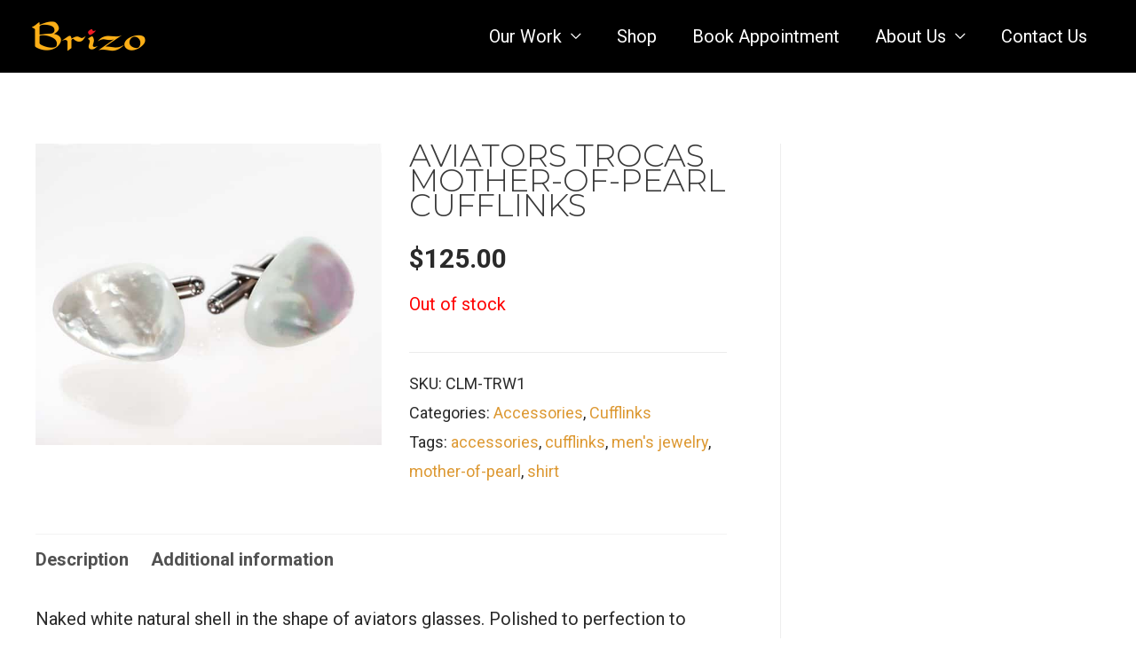

--- FILE ---
content_type: text/css; charset=utf-8
request_url: https://brizo.ca/wp-content/uploads/elementor/css/post-473.css?ver=1741202539
body_size: 1223
content:
.elementor-473 .elementor-element.elementor-element-20292501 > .elementor-container{min-height:269px;}.elementor-473 .elementor-element.elementor-element-20292501:not(.elementor-motion-effects-element-type-background), .elementor-473 .elementor-element.elementor-element-20292501 > .elementor-motion-effects-container > .elementor-motion-effects-layer{background-color:#000000;}.elementor-473 .elementor-element.elementor-element-20292501{transition:background 0.3s, border 0.3s, border-radius 0.3s, box-shadow 0.3s;padding:70px 0px 70px 0px;}.elementor-473 .elementor-element.elementor-element-20292501 > .elementor-background-overlay{transition:background 0.3s, border-radius 0.3s, opacity 0.3s;}.elementor-473 .elementor-element.elementor-element-7c807e48 > .elementor-element-populated{margin:0px 80px 0px 0px;--e-column-margin-right:80px;--e-column-margin-left:0px;}.elementor-473 .elementor-element.elementor-element-2ea699b img{width:120px;}.elementor-473 .elementor-element.elementor-element-48acbb09{color:#FFFFFF;font-family:"Montserrat", Sans-serif;font-size:12px;font-weight:300;letter-spacing:0.5px;}.elementor-473 .elementor-element.elementor-element-45bb48dd{--grid-template-columns:repeat(0, auto);--icon-size:15px;--grid-column-gap:9px;--grid-row-gap:0px;}.elementor-473 .elementor-element.elementor-element-45bb48dd .elementor-widget-container{text-align:left;}.elementor-473 .elementor-element.elementor-element-45bb48dd .elementor-social-icon{background-color:rgba(255,255,255,0.21);--icon-padding:0.6em;}.elementor-473 .elementor-element.elementor-element-45bb48dd .elementor-social-icon i{color:#ffffff;}.elementor-473 .elementor-element.elementor-element-45bb48dd .elementor-social-icon svg{fill:#ffffff;}.elementor-473 .elementor-element.elementor-element-45bb48dd .elementor-social-icon:hover{background-color:#ffffff;}.elementor-473 .elementor-element.elementor-element-45bb48dd .elementor-social-icon:hover i{color:#001c38;}.elementor-473 .elementor-element.elementor-element-45bb48dd .elementor-social-icon:hover svg{fill:#001c38;}.elementor-473 .elementor-element.elementor-element-45bb48dd > .elementor-widget-container{padding:20px 0px 0px 0px;}.elementor-bc-flex-widget .elementor-473 .elementor-element.elementor-element-1935dbe8.elementor-column .elementor-column-wrap{align-items:flex-start;}.elementor-473 .elementor-element.elementor-element-1935dbe8.elementor-column.elementor-element[data-element_type="column"] > .elementor-column-wrap.elementor-element-populated > .elementor-widget-wrap{align-content:flex-start;align-items:flex-start;}.elementor-473 .elementor-element.elementor-element-204e2610{text-align:left;}.elementor-473 .elementor-element.elementor-element-204e2610 .elementor-heading-title{color:#ffffff;font-family:"Montserrat", Sans-serif;font-size:17px;font-weight:500;}.elementor-473 .elementor-element.elementor-element-15aca150 .elementor-icon-list-items:not(.elementor-inline-items) .elementor-icon-list-item:not(:last-child){padding-bottom:calc(5px/2);}.elementor-473 .elementor-element.elementor-element-15aca150 .elementor-icon-list-items:not(.elementor-inline-items) .elementor-icon-list-item:not(:first-child){margin-top:calc(5px/2);}.elementor-473 .elementor-element.elementor-element-15aca150 .elementor-icon-list-items.elementor-inline-items .elementor-icon-list-item{margin-right:calc(5px/2);margin-left:calc(5px/2);}.elementor-473 .elementor-element.elementor-element-15aca150 .elementor-icon-list-items.elementor-inline-items{margin-right:calc(-5px/2);margin-left:calc(-5px/2);}body.rtl .elementor-473 .elementor-element.elementor-element-15aca150 .elementor-icon-list-items.elementor-inline-items .elementor-icon-list-item:after{left:calc(-5px/2);}body:not(.rtl) .elementor-473 .elementor-element.elementor-element-15aca150 .elementor-icon-list-items.elementor-inline-items .elementor-icon-list-item:after{right:calc(-5px/2);}.elementor-473 .elementor-element.elementor-element-15aca150{--e-icon-list-icon-size:0px;}.elementor-473 .elementor-element.elementor-element-15aca150 .elementor-icon-list-text{color:#FFFFFF;padding-left:0px;}.elementor-473 .elementor-element.elementor-element-15aca150 .elementor-icon-list-item:hover .elementor-icon-list-text{color:#EDA443;}.elementor-473 .elementor-element.elementor-element-15aca150 .elementor-icon-list-item > .elementor-icon-list-text, .elementor-473 .elementor-element.elementor-element-15aca150 .elementor-icon-list-item > a{font-family:"Montserrat", Sans-serif;font-size:12px;font-weight:300;letter-spacing:1.3px;}.elementor-bc-flex-widget .elementor-473 .elementor-element.elementor-element-33f3c640.elementor-column .elementor-column-wrap{align-items:flex-start;}.elementor-473 .elementor-element.elementor-element-33f3c640.elementor-column.elementor-element[data-element_type="column"] > .elementor-column-wrap.elementor-element-populated > .elementor-widget-wrap{align-content:flex-start;align-items:flex-start;}.elementor-473 .elementor-element.elementor-element-a9912db{text-align:left;}.elementor-473 .elementor-element.elementor-element-a9912db .elementor-heading-title{color:#ffffff;font-family:"Montserrat", Sans-serif;font-size:17px;font-weight:500;}.elementor-473 .elementor-element.elementor-element-6d489a5 .elementor-icon-list-icon i{color:#F8AD17;}.elementor-473 .elementor-element.elementor-element-6d489a5 .elementor-icon-list-icon svg{fill:#F8AD17;}.elementor-473 .elementor-element.elementor-element-6d489a5{--e-icon-list-icon-size:22px;--e-icon-list-icon-align:left;--e-icon-list-icon-margin:0 calc(var(--e-icon-list-icon-size, 1em) * 0.25) 0 0;}.elementor-473 .elementor-element.elementor-element-6d489a5 .elementor-icon-list-text{color:#FFFFFF;}.elementor-473 .elementor-element.elementor-element-6d489a5 .elementor-icon-list-item > .elementor-icon-list-text, .elementor-473 .elementor-element.elementor-element-6d489a5 .elementor-icon-list-item > a{font-family:"Montserrat", Sans-serif;font-size:12px;font-weight:300;line-height:3.8em;}.elementor-473 .elementor-element.elementor-element-75f6d7ef > .elementor-container{min-height:50px;}.elementor-473 .elementor-element.elementor-element-75f6d7ef > .elementor-container > .elementor-row > .elementor-column > .elementor-column-wrap > .elementor-widget-wrap{align-content:center;align-items:center;}.elementor-473 .elementor-element.elementor-element-75f6d7ef:not(.elementor-motion-effects-element-type-background), .elementor-473 .elementor-element.elementor-element-75f6d7ef > .elementor-motion-effects-container > .elementor-motion-effects-layer{background-color:#000000;}.elementor-473 .elementor-element.elementor-element-75f6d7ef{border-style:solid;border-width:1px 0px 0px 0px;border-color:rgba(255,255,255,0.19);transition:background 0.3s, border 0.3s, border-radius 0.3s, box-shadow 0.3s;}.elementor-473 .elementor-element.elementor-element-75f6d7ef > .elementor-background-overlay{transition:background 0.3s, border-radius 0.3s, opacity 0.3s;}.elementor-473 .elementor-element.elementor-element-d23ef5a{text-align:left;}.elementor-473 .elementor-element.elementor-element-d23ef5a .elementor-heading-title{color:#adadad;font-size:12px;font-weight:300;}.elementor-473 .elementor-element.elementor-element-2d39f326{text-align:right;}.elementor-473 .elementor-element.elementor-element-2d39f326 .elementor-heading-title{color:#adadad;font-size:12px;font-weight:300;}@media(max-width:1024px) and (min-width:768px){.elementor-473 .elementor-element.elementor-element-7c807e48{width:35%;}.elementor-473 .elementor-element.elementor-element-1935dbe8{width:20%;}.elementor-473 .elementor-element.elementor-element-33f3c640{width:20%;}}@media(max-width:1024px){.elementor-473 .elementor-element.elementor-element-20292501{padding:50px 20px 50px 20px;}.elementor-473 .elementor-element.elementor-element-7c807e48 > .elementor-element-populated{margin:0% 15% 0% 0%;--e-column-margin-right:15%;--e-column-margin-left:0%;}.elementor-473 .elementor-element.elementor-element-45bb48dd{--icon-size:10px;}.elementor-473 .elementor-element.elementor-element-15aca150 .elementor-icon-list-item > .elementor-icon-list-text, .elementor-473 .elementor-element.elementor-element-15aca150 .elementor-icon-list-item > a{font-size:13px;}.elementor-473 .elementor-element.elementor-element-33f3c640 > .elementor-element-populated{margin:0px 0px 0px 0px;--e-column-margin-right:0px;--e-column-margin-left:0px;}.elementor-473 .elementor-element.elementor-element-75f6d7ef{padding:10px 20px 10px 20px;}}@media(max-width:767px){.elementor-473 .elementor-element.elementor-element-20292501{padding:35px 20px 35px 20px;}.elementor-473 .elementor-element.elementor-element-7c807e48 > .elementor-element-populated{margin:0px 0px 50px 0px;--e-column-margin-right:0px;--e-column-margin-left:0px;}.elementor-473 .elementor-element.elementor-element-7c807e48 > .elementor-element-populated > .elementor-widget-wrap{padding:0px 0px 0px 0px;}.elementor-473 .elementor-element.elementor-element-2ea699b img{width:70px;}.elementor-473 .elementor-element.elementor-element-48acbb09{text-align:left;}.elementor-473 .elementor-element.elementor-element-45bb48dd .elementor-widget-container{text-align:left;}.elementor-473 .elementor-element.elementor-element-1935dbe8{width:33%;}.elementor-473 .elementor-element.elementor-element-1935dbe8 > .elementor-element-populated > .elementor-widget-wrap{padding:0px 0px 0px 0px;}.elementor-473 .elementor-element.elementor-element-204e2610{text-align:left;}.elementor-473 .elementor-element.elementor-element-15aca150 .elementor-icon-list-item > .elementor-icon-list-text, .elementor-473 .elementor-element.elementor-element-15aca150 .elementor-icon-list-item > a{font-size:13px;}.elementor-473 .elementor-element.elementor-element-33f3c640{width:33%;}.elementor-473 .elementor-element.elementor-element-33f3c640 > .elementor-element-populated > .elementor-widget-wrap{padding:0px 0px 0px 0px;}.elementor-473 .elementor-element.elementor-element-a9912db{text-align:left;}.elementor-473 .elementor-element.elementor-element-75f6d7ef{padding:30px 20px 20px 20px;}.elementor-473 .elementor-element.elementor-element-5353c7db > .elementor-element-populated{margin:0px 0px 0px 0px;--e-column-margin-right:0px;--e-column-margin-left:0px;}.elementor-473 .elementor-element.elementor-element-5353c7db > .elementor-element-populated > .elementor-widget-wrap{padding:0px 0px 0px 0px;}.elementor-473 .elementor-element.elementor-element-d23ef5a{text-align:center;}.elementor-473 .elementor-element.elementor-element-2d39f326{text-align:center;}}